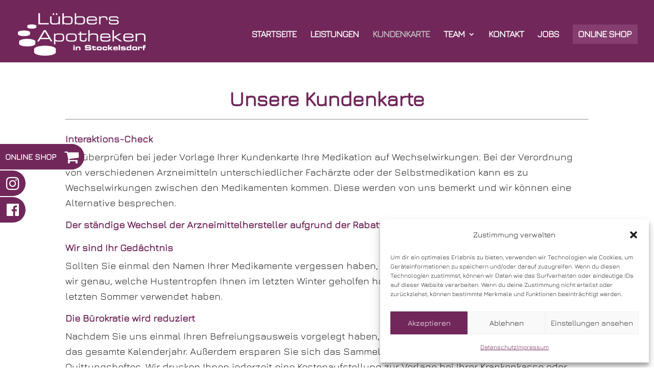

--- FILE ---
content_type: text/css
request_url: https://luebbers-apotheke.de/wp-content/themes/Divi-child/style.css?ver=1754031308
body_size: 409
content:
/*
Theme Name:     Divi Child
Theme URI:      http://www.elegantthemes.com
Description:    Divi Child
Template:       Divi
Version:        1.0.0
Projekt:		Lübbers Apotheke
Webdesign:		Corgi Media
*/
 
/* =Custom CSS
------------------------------------------------------- */

.job-application {
 display:flex;
 flex-direction:row;
 width:103%;
 flex-wrap:wrap;
  margin:0 -1.5%;
}
.job-application .job-application-field {
 flex:50%;
 padding:1.5%;
}
.job-application .job-application-field input,
.job-application .job-application-field select,
.job-application .job-application-field textarea{
 border-width:1px;
 border-color:#71275a;
 border-radius:0;
 color:#111;
 font-size:14px;
 padding:16px;
 width:100%
}
.job-application .job-application-field .wpcf7-file {
 border-width:1px;
 border-color:#71275a;
 border-radius:0;
 color:#111;
 font-size:14px;
 padding:16px;
 width:100%
}
.job-application .job-application-field-full-width{
flex:100%;
padding:0 1.5%;
 margin-bottom:3%
} 
.job-application .job-application-field .wpcf7-radio input{
width:auto;
}
.job-application .job-application-field-full-width .wpcf7-list-item{
  margin-left:0;
}

.contact {
 display:flex;
 flex-direction:row;
 width:103%;
 flex-wrap:wrap;
  margin:0 -1.5%;
}
.contact .contact-field {
 flex:50%;
 padding:1.5%;
}
.contact .contact-field input,
.contact .contact-field select,
.contact textarea {
 border-width:1px;
 border-color:#71275a;
 border-radius:0;
 color:#999;
 font-size:14px;
 padding:16px;
 width:100%
}
.contact .contact-field-full-width{
flex:100%;
padding:0 1.5%;
 margin-bottom:3%
} 
.contact .contact-field .wpcf7-radio input{
width:auto;
}
.contact .contact-field-full-width .wpcf7-list-item{
  margin-left:0;
}
input[type="checkbox"]:checked {
  accent-color: #71275a;
}

.wpcf7-submit{
  font-weight: 500;
  padding: .3em 1em;
  line-height: 1.7em !important;
  background-color: transparent;
  background-size: cover;
  background-position: 50%;
  background-repeat: no-repeat;
  border: 2px solid;
  border-radius: 3px;
  -webkit-transition: all .2s;
  transition: all .2s;
  color: #ffffff !important;
  border-width: 1px !important;
  border-color: #71275a;
  border-radius: 0px;
  font-size: 17px;
  background-color: #71275a;
  margin:0 auto;
  display: block;
}


@media only screen and (min-width: 981px) {
  li.get-started {
    background-color: #853e6f!important;
  }
}

--- FILE ---
content_type: text/css
request_url: https://luebbers-apotheke.de/wp-content/et-cache/global/et-divi-customizer-global.min.css?ver=1767702992
body_size: 2536
content:
body,.et_pb_column_1_2 .et_quote_content blockquote cite,.et_pb_column_1_2 .et_link_content a.et_link_main_url,.et_pb_column_1_3 .et_quote_content blockquote cite,.et_pb_column_3_8 .et_quote_content blockquote cite,.et_pb_column_1_4 .et_quote_content blockquote cite,.et_pb_blog_grid .et_quote_content blockquote cite,.et_pb_column_1_3 .et_link_content a.et_link_main_url,.et_pb_column_3_8 .et_link_content a.et_link_main_url,.et_pb_column_1_4 .et_link_content a.et_link_main_url,.et_pb_blog_grid .et_link_content a.et_link_main_url,body .et_pb_bg_layout_light .et_pb_post p,body .et_pb_bg_layout_dark .et_pb_post p{font-size:19px}.et_pb_slide_content,.et_pb_best_value{font-size:21px}body{color:#232323}h1,h2,h3,h4,h5,h6{color:#71275a}body{line-height:1.6em}#et_search_icon:hover,.mobile_menu_bar:before,.mobile_menu_bar:after,.et_toggle_slide_menu:after,.et-social-icon a:hover,.et_pb_sum,.et_pb_pricing li a,.et_pb_pricing_table_button,.et_overlay:before,.entry-summary p.price ins,.et_pb_member_social_links a:hover,.et_pb_widget li a:hover,.et_pb_filterable_portfolio .et_pb_portfolio_filters li a.active,.et_pb_filterable_portfolio .et_pb_portofolio_pagination ul li a.active,.et_pb_gallery .et_pb_gallery_pagination ul li a.active,.wp-pagenavi span.current,.wp-pagenavi a:hover,.nav-single a,.tagged_as a,.posted_in a{color:#ffffff}.et_pb_contact_submit,.et_password_protected_form .et_submit_button,.et_pb_bg_layout_light .et_pb_newsletter_button,.comment-reply-link,.form-submit .et_pb_button,.et_pb_bg_layout_light .et_pb_promo_button,.et_pb_bg_layout_light .et_pb_more_button,.et_pb_contact p input[type="checkbox"]:checked+label i:before,.et_pb_bg_layout_light.et_pb_module.et_pb_button{color:#ffffff}.footer-widget h4{color:#ffffff}.et-search-form,.nav li ul,.et_mobile_menu,.footer-widget li:before,.et_pb_pricing li:before,blockquote{border-color:#ffffff}.et_pb_counter_amount,.et_pb_featured_table .et_pb_pricing_heading,.et_quote_content,.et_link_content,.et_audio_content,.et_pb_post_slider.et_pb_bg_layout_dark,.et_slide_in_menu_container,.et_pb_contact p input[type="radio"]:checked+label i:before{background-color:#ffffff}a{color:#71275a}#main-header,#main-header .nav li ul,.et-search-form,#main-header .et_mobile_menu{background-color:#71275a}.nav li ul{border-color:#71275a}.et_secondary_nav_enabled #page-container #top-header{background-color:#f2f2f2!important}#et-secondary-nav li ul{background-color:#f2f2f2}#top-header,#top-header a{color:#222222}.et_header_style_centered .mobile_nav .select_page,.et_header_style_split .mobile_nav .select_page,.et_nav_text_color_light #top-menu>li>a,.et_nav_text_color_dark #top-menu>li>a,#top-menu a,.et_mobile_menu li a,.et_nav_text_color_light .et_mobile_menu li a,.et_nav_text_color_dark .et_mobile_menu li a,#et_search_icon:before,.et_search_form_container input,span.et_close_search_field:after,#et-top-navigation .et-cart-info{color:#ffffff}.et_search_form_container input::-moz-placeholder{color:#ffffff}.et_search_form_container input::-webkit-input-placeholder{color:#ffffff}.et_search_form_container input:-ms-input-placeholder{color:#ffffff}#top-menu li a{font-size:18px}body.et_vertical_nav .container.et_search_form_container .et-search-form input{font-size:18px!important}#top-menu li a,.et_search_form_container input{font-weight:bold;font-style:normal;text-transform:none;text-decoration:none;letter-spacing:-1px}.et_search_form_container input::-moz-placeholder{font-weight:bold;font-style:normal;text-transform:none;text-decoration:none;letter-spacing:-1px}.et_search_form_container input::-webkit-input-placeholder{font-weight:bold;font-style:normal;text-transform:none;text-decoration:none;letter-spacing:-1px}.et_search_form_container input:-ms-input-placeholder{font-weight:bold;font-style:normal;text-transform:none;text-decoration:none;letter-spacing:-1px}#top-menu li.current-menu-ancestor>a,#top-menu li.current-menu-item>a,#top-menu li.current_page_item>a{color:#bfbfbf}#main-footer .footer-widget h4,#main-footer .widget_block h1,#main-footer .widget_block h2,#main-footer .widget_block h3,#main-footer .widget_block h4,#main-footer .widget_block h5,#main-footer .widget_block h6{color:#ffffff}.footer-widget li:before{border-color:#ffffff}#footer-widgets .footer-widget li:before{top:13.15px}#footer-info{font-size:13px}#footer-bottom .et-social-icon a{color:#afafaf}h1,h2,h3,h4,h5,h6,.et_quote_content blockquote p,.et_pb_slide_description .et_pb_slide_title{font-weight:bold;font-style:normal;text-transform:none;text-decoration:none}@media only screen and (min-width:981px){.et_pb_section{padding:2% 0}.et_pb_fullwidth_section{padding:0}.et_header_style_left #et-top-navigation,.et_header_style_split #et-top-navigation{padding:48px 0 0 0}.et_header_style_left #et-top-navigation nav>ul>li>a,.et_header_style_split #et-top-navigation nav>ul>li>a{padding-bottom:48px}.et_header_style_split .centered-inline-logo-wrap{width:95px;margin:-95px 0}.et_header_style_split .centered-inline-logo-wrap #logo{max-height:95px}.et_pb_svg_logo.et_header_style_split .centered-inline-logo-wrap #logo{height:95px}.et_header_style_centered #top-menu>li>a{padding-bottom:17px}.et_header_style_slide #et-top-navigation,.et_header_style_fullscreen #et-top-navigation{padding:39px 0 39px 0!important}.et_header_style_centered #main-header .logo_container{height:95px}#logo{max-height:79%}.et_pb_svg_logo #logo{height:79%}.et_fixed_nav #page-container .et-fixed-header#top-header{background-color:#f2f2f2!important}.et_fixed_nav #page-container .et-fixed-header#top-header #et-secondary-nav li ul{background-color:#f2f2f2}.et-fixed-header #top-menu li a{font-size:13px}.et-fixed-header #top-menu a,.et-fixed-header #et_search_icon:before,.et-fixed-header #et_top_search .et-search-form input,.et-fixed-header .et_search_form_container input,.et-fixed-header .et_close_search_field:after,.et-fixed-header #et-top-navigation .et-cart-info{color:#ffffff!important}.et-fixed-header .et_search_form_container input::-moz-placeholder{color:#ffffff!important}.et-fixed-header .et_search_form_container input::-webkit-input-placeholder{color:#ffffff!important}.et-fixed-header .et_search_form_container input:-ms-input-placeholder{color:#ffffff!important}.et-fixed-header #top-menu li.current-menu-ancestor>a,.et-fixed-header #top-menu li.current-menu-item>a,.et-fixed-header #top-menu li.current_page_item>a{color:#bfbfbf!important}.et-fixed-header#top-header a{color:#222222}}@media only screen and (min-width:1350px){.et_pb_row{padding:27px 0}.et_pb_section{padding:27px 0}.single.et_pb_pagebuilder_layout.et_full_width_page .et_post_meta_wrapper{padding-top:81px}.et_pb_fullwidth_section{padding:0}}h1,h1.et_pb_contact_main_title,.et_pb_title_container h1{font-size:33px}h2,.product .related h2,.et_pb_column_1_2 .et_quote_content blockquote p{font-size:28px}h3{font-size:24px}h4,.et_pb_circle_counter h3,.et_pb_number_counter h3,.et_pb_column_1_3 .et_pb_post h2,.et_pb_column_1_4 .et_pb_post h2,.et_pb_blog_grid h2,.et_pb_column_1_3 .et_quote_content blockquote p,.et_pb_column_3_8 .et_quote_content blockquote p,.et_pb_column_1_4 .et_quote_content blockquote p,.et_pb_blog_grid .et_quote_content blockquote p,.et_pb_column_1_3 .et_link_content h2,.et_pb_column_3_8 .et_link_content h2,.et_pb_column_1_4 .et_link_content h2,.et_pb_blog_grid .et_link_content h2,.et_pb_column_1_3 .et_audio_content h2,.et_pb_column_3_8 .et_audio_content h2,.et_pb_column_1_4 .et_audio_content h2,.et_pb_blog_grid .et_audio_content h2,.et_pb_column_3_8 .et_pb_audio_module_content h2,.et_pb_column_1_3 .et_pb_audio_module_content h2,.et_pb_gallery_grid .et_pb_gallery_item h3,.et_pb_portfolio_grid .et_pb_portfolio_item h2,.et_pb_filterable_portfolio_grid .et_pb_portfolio_item h2{font-size:19px}h5{font-size:17px}h6{font-size:15px}.et_pb_slide_description .et_pb_slide_title{font-size:50px}.et_pb_gallery_grid .et_pb_gallery_item h3,.et_pb_portfolio_grid .et_pb_portfolio_item h2,.et_pb_filterable_portfolio_grid .et_pb_portfolio_item h2,.et_pb_column_1_4 .et_pb_audio_module_content h2{font-size:17px}	h1,h2,h3,h4,h5,h6{font-family:'Jura-VariableFont_wght',Helvetica,Arial,Lucida,sans-serif}body,input,textarea,select{font-family:'Jura-VariableFont_wght',Helvetica,Arial,Lucida,sans-serif}.wplo-bullet ul li{padding-left:10px;list-style:none;margin-bottom:10px}.wplo-bullet ul li::before{content:'';display:inline-block;margin-right:7px;margin-left:-35px;padding-right:5px;font-family:'ETmodules';font-size:1.2em;color:#71275a;vertical-align:middle}.wplo-bullet--check ul li::before{content:'52'}#top-header .et-social-icons{display:inline-block;float:right}.top-phone{width:124px!important}.top-phone:before{font-family:'ETmodules';content:"e027";font-size:14px;color:#71275a!important;float:left}.top-mail{width:194px!important}.top-mail:before{font-family:'ETmodules';content:"e010";font-size:14px;color:#71275a!important;float:left}.top-adress{width:274px!important}.top-adress:before{font-family:'ETmodules';content:"e01d";font-size:14px;color:#71275a!important;float:left}.top-clock{width:274px!important}.top-clock:before{font-family:'ETmodules';content:"7d";font-size:14px;color:#71275a!important;float:left}.menu-shop:before{font-family:'ETmodules';content:"e015";margin-right:10px;margin-top:-2px;color:#ffffff;font-size:18px;float:left}.menu-shop{width:150px}.pdfemb-fsp-wrapper{z-index:999999!important}@media only screen and (min-width :981px){.get-started{border-radius:0px}.get-started a{color:#fff!important}li.get-started{background-color:#A96A96;font-weight:700;text-transform:uppercase;text-align:center;padding:12px 13px 14px 10px!important;border-radius:0px;-moz-transition:all 0.5s;-webkit-transition:all 0.5s;transition:all 0.5s;height:38px}li.get-started:hover{background-color:#894073}.get-started a:hover{opacity:1!important}}@media only screen and (min-width :981px){.et-fixed-header #top-menu li.current-menu-ancestor>a#mp_get_started,.et-fixed-header #top-menu li.current-menu-item>a#mp_get_started,.et-fixed-header #top-menu li.current_page_item>a#mp_get_started,.et-fixed-header #top-menu a#mp_get_started{color:white!important}}#left-area ul,.comment-content ul,.entry-content ul,body.et-pb-preview #main-content .container ul{padding:0 0 23px 1em;line-height:26px;list-style-type:disc;list-style-position:outside}#left-area ol,.comment-content ol,.entry-content ol,body.et-pb-preview #main-content .container ol{padding:0 0 23px 1em;line-height:26px;list-style-position:outside}@media only screen and (min-width :981px){.get-started2{border-radius:0px}.get-started2 a{color:#fff!important}li.get-started2{background-color:#91303D;font-weight:700;text-transform:uppercase;text-align:center;padding:12px 13px 14px 10px!important;border-radius:0px;-moz-transition:all 0.5s;-webkit-transition:all 0.5s;transition:all 0.5s;height:38px}li.get-started2:hover{background-color:#894073}.get-started2 a:hover{opacity:1!important}}@media screen and (min-width:981px){.sub-menu{min-width:300px}#top-menu li li a{width:200px;padding:4px 12px}}.et_pb_scroll_top.et-pb-icon{text-align:center;background:rgba(0,0,0,.4);text-decoration:none;position:fixed;z-index:99999;bottom:50px;right:0;-webkit-border-top-left-radius:5px;-webkit-border-bottom-left-radius:5px;-moz-border-radius-topleft:5px;-moz-border-radius-bottomleft:5px;border-top-left-radius:5px;border-bottom-left-radius:5px;display:none;cursor:pointer;font-size:30px;padding:5px;color:#fff}.et_pb_toggle_close p,.et_pb_toggle_close li{color:#fff}.et_pb_toggle_open p,.et_pb_toggle_open li{color:#666666}.et_pb_toggle_open .et_pb_toggle_title:before{display:block!important;content:"e04f"}.et_pb_toggle_open .et_pb_toggle_title:before{display:block!important;content:"e04f";color:#71275a!important}.wpfm-template-3 .wpfm-menu-nav.wpfm-position-left ul>li>a span.wpfm-icon-block,.wpfm-template-3 .wpfm-menu-nav.wpfm-position-top-left ul>li>a span.wpfm-icon-block,.wpfm-template-3 .wpfm-menu-nav.wpfm-position-bottom-left ul>li>a span.wpfm-icon-block{width:50px}.wpfm-template-3 .wpfm-menu-nav ul li a span{line-height:50px;height:50px}.wpfm-template-3 .wpfm-menu-nav.wpfm-position-left ul li a,.wpfm-template-3 .wpfm-menu-nav.wpfm-position-top-left ul li a,.wpfm-template-3 .wpfm-menu-nav.wpfm-position-bottom-left ul li a{height:50px;transform:translateX(50px);-webkit-transform:translateX(50px);-moz-transform:translateX(50px);-ms-transform:translateX(50px);-o-transform:translateX(50px)}.wpfm-template-1 ul li,.wpfm-template-2 ul li,.wpfm-template-3 ul li,.wpfm-template-4 ul li{height:50px}.wpfm-template-3 .wpfm-menu-nav ul li a span i{line-height:50px}.wpfm-template-1 .wpfm-menu-nav.wpfm-position-right ul li>a .wpfm-icon-block i,.wpfm-template-2 .wpfm-menu-nav ul li a span i,.wpfm-template-3 .wpfm-menu-nav ul li a span i,.wpfm-template-4 .wpfm-menu-nav ul li a span i,.wpfm-template-5 .wpfm-menu-nav ul li a span.wpfm-icon-block i{font-size:32px}.wpfm-template-1 a span.wpfm-menu-name,.wpfm-template-2 .wpfm-menu-nav ul li a span.wpfm-menu-name,.wpfm-template-3 .wpfm-menu-nav ul li a span.wpfm-menu-name,.wpfm-template-3 .wpfm-menu-nav ul li a span.wpfm-menu-name,.wpfm-template-4 ul li .wpfm-menu-name,.wpfm-template-5 .wpfm-menu-nav ul li a span.wpfm-menu-name{font-size:16px!important}@media only screen and (min-width:981px){.et-fixed-header #top-menu li a{font-size:16px!important}}.wpfm-template-3 .wpfm-menu-nav.wpfm-position-left ul li a,.wpfm-template-3 .wpfm-menu-nav.wpfm-position-top-left ul li a,.wpfm-template-3 .wpfm-menu-nav.wpfm-position-bottom-left ul li a{border-radius:0 25px 25px 0;padding:0 55px 0 10px}.wpfm-template-3 .wpfm-menu-nav.wpfm-position-left ul>li>a span.wpfm-icon-block,.wpfm-template-3 .wpfm-menu-nav.wpfm-position-top-left ul>li>a span.wpfm-icon-block,.wpfm-template-3 .wpfm-menu-nav.wpfm-position-bottom-left ul>li>a span.wpfm-icon-block{border-radius:0 50% 50% 0}.wpfm-template-2 .wpfm-menu-nav ul li:first-child a>span.wpfm-menu-name,.wpfm-template-3 .wpfm-menu-nav ul li:first-child a>span.wpfm-menu-name{visibility:visible;opacity:1}.wpfm-template-3 .wpfm-menu-nav.wpfm-position-left ul li:first-child a,.wpfm-template-3 .wpfm-menu-nav.wpfm-position-top-left ul li:first-child a,.wpfm-template-3 .wpfm-menu-nav.wpfm-position-bottom-left ul li:first-child a{left:0;margin-left:0;transform:translateX(0);-webkit-transform:translateX(0);-moz-transform:translateX(0);-o-transform:translateX(0);-ms-transform:translateX(0);background:#71275a}

--- FILE ---
content_type: application/javascript
request_url: https://luebbers-apotheke.de/wp-content/themes/Divi-child/custom.js?ver=b35b403952e511f805b1c027d7c28d08
body_size: 551
content:
jQuery(document).ready(function(jQuery) {            
	var topMenu = jQuery("#top-menu"),
		offset = 40,
		topMenuHeight = topMenu.outerHeight()+offset,
		// All list items
		menuItems =  topMenu.find('a[href*="#"]'),
		// Anchors corresponding to menu items
		scrollItems = menuItems.map(function(){
		  var href = jQuery(this).attr("href"),
		  id = href.substring(href.indexOf('#')),
		  item = jQuery(id);
		  //console.log(item)
		  if (item.length) { return item; }
		});

	// so we can get a fancy scroll animation
	menuItems.click(function(e){
	  var href = jQuery(this).attr("href"),
		id = href.substring(href.indexOf('#'));
		  offsetTop = href === "#" ? 0 : jQuery(id).offset().top-topMenuHeight+1;
	  jQuery('html, body').stop().animate({ 
		  scrollTop: offsetTop
	  }, 300);
	  e.preventDefault();
	});

	// Bind to scroll
	jQuery(window).scroll(function(){
	   // Get container scroll position
	   var fromTop = jQuery(this).scrollTop()+topMenuHeight;

	   // Get id of current scroll item
	   var cur = scrollItems.map(function(){
		 if (jQuery(this).offset().top < fromTop)
		   return this;
	   });

	   // Get the id of the current element
	   cur = cur[cur.length-1];
	   var id = cur && cur.length ? cur[0].id : "";               

	   menuItems.parent().removeClass("active");
	   if(id){
			menuItems.parent().end().filter("[href*='#"+id+"']").parent().addClass("active");
	   }

	})
})

jQuery(document).ready(function() { jQuery('.et_pb_module.et_pb_accordion .et_pb_accordion_item.et_pb_toggle_open').addClass('et_pb_toggle_close').removeClass('et_pb_toggle_open');
 });

jQuery(function($){
  $('.et_pb_toggle_title').click(function(){
    var $toggle = $(this).closest('.et_pb_toggle');
    if (!$toggle.hasClass('et_pb_accordion_toggling')) {
      var $accordion = $toggle.closest('.et_pb_accordion');
      if ($toggle.hasClass('et_pb_toggle_open')) {
        $accordion.addClass('et_pb_accordion_toggling');
        $toggle.find('.et_pb_toggle_content').slideToggle(500, function() { 
          $toggle.removeClass('et_pb_toggle_open').addClass('et_pb_toggle_close'); 
					
        });
      }
      setTimeout(function(){ 
        $accordion.removeClass('et_pb_accordion_toggling'); 
      }, 550);
    }
  });
});